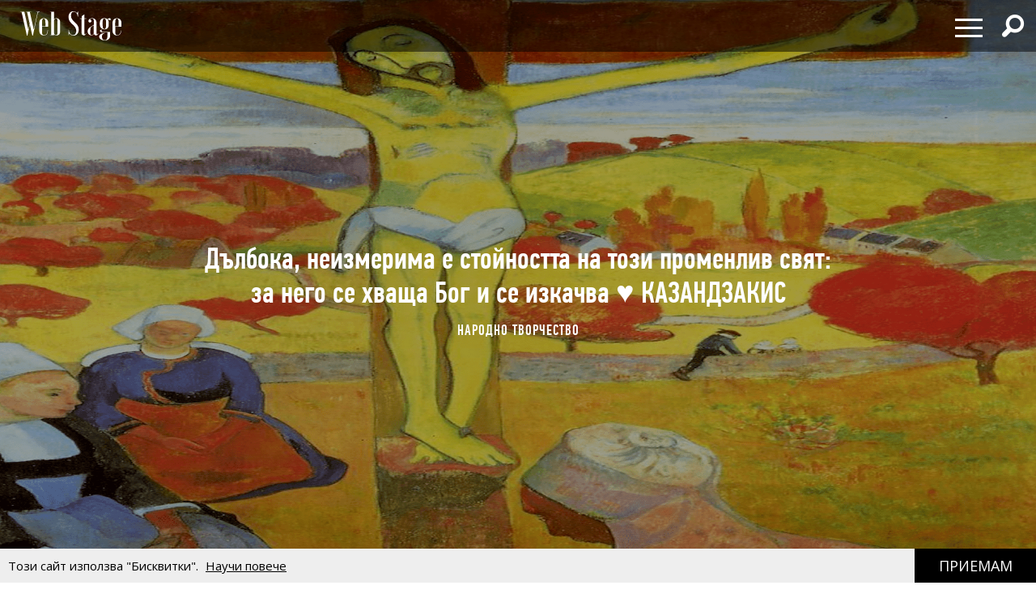

--- FILE ---
content_type: text/html; charset=utf-8
request_url: https://webstage.bg/narodno-tvorchestvo/8709-dalboka-neizmerima-e-stoynostta-na-tozi-promenliv-svyat-za-nego-se-hvashta-bog-i-se-izkachva-kazandzakis.html
body_size: 15172
content:
<!DOCTYPE html>
<html class="no-touch" prefix="og: http://ogp.me/ns#">
<head>
  <meta http-equiv="Content-Type" content="text/html; charset=utf-8" />
<meta content="width=device-width, initial-scale=1.0, maximum-scale=1" name="viewport">
<link rel="shortcut icon" type="image/x-icon" href="/assets/app_icons/favicon-1f3ed5898e91c90f1009e482135b2140aa212d94932e7997241a4b6c38bf70b7.ico" />

<link rel="apple-touch-icon" type="image/png" href="https://webstage.bg/assets/app_icons/apple-icon-32x32-c2bd78723ebbb61b501709c76d9121cc3d86abe6f49097577d64c4347abe0306.png" sizes="32x32" />
<link rel="apple-touch-icon" type="image/png" href="https://webstage.bg/assets/app_icons/apple-icon-57x57-ee065daae9741c342694eda0e996b45908610224e4d0ad553beaed0290dbb60c.png" sizes="57x57" />
<link rel="apple-touch-icon" type="image/png" href="https://webstage.bg/assets/app_icons/apple-icon-72x72-39ec1ba34133ea7105728e8b806f1cd46921f3d5456b4d8421601bfb9ad9d38a.png" sizes="72x72" />
<link rel="apple-touch-icon" type="image/png" href="https://webstage.bg/assets/app_icons/apple-icon-114x114-296b11493d62acec1bc51cdb944cb62ec72683f4332d5388c80ec4e483df9f48.png" sizes="114x114" />
<link rel="apple-touch-icon" type="image/png" href="https://webstage.bg/assets/app_icons/apple-icon-144x144-13a8e57e89473fca94138eb9c7f7d8bae64fb17a9f597d0345a53f1f3607edb5.png" sizes="144x144" />
<link rel="icon" type="image/png" href="https://webstage.bg/assets/app_icons/android-icon-36x36-f1e58371e87aee8491eddf0db1f97c718dd794a26abaf783f1613d180965552e.png" sizes="36x36" />
<link rel="icon" type="image/png" href="https://webstage.bg/assets/app_icons/android-icon-72x72-39ec1ba34133ea7105728e8b806f1cd46921f3d5456b4d8421601bfb9ad9d38a.png" sizes="72x72" />
<link rel="icon" type="image/png" href="https://webstage.bg/assets/app_icons/android-icon-96x96-5fdd39ebc4ddebf1befdcacdb18ca84dbd623d80cc76b3f7e2f4d33db5c2e081.png" sizes="96x96" />
<link rel="icon" type="image/png" href="https://webstage.bg/assets/app_icons/android-icon-192x192-cccbbb8cbbc9678d5e7b21f6846e0bf0b04fb9283fae414c12f93dab3a106b73.png" sizes="192x192" />

<meta name="msapplication-TileColor" content="#ffffff">
<meta name="msapplication-TileImage" content="https://webstage.bg/assets/app_icons/ms-icon-144x144-13a8e57e89473fca94138eb9c7f7d8bae64fb17a9f597d0345a53f1f3607edb5.png">
<meta name="theme-color" content="#ffffff">

<link rel="canonical" href="https://webstage.bg/narodno-tvorchestvo/8709-dalboka-neizmerima-e-stoynostta-na-tozi-promenliv-svyat-za-nego-se-hvashta-bog-i-se-izkachva-kazandzakis.html"/>
<link rel="publisher" href="http://plus.google.com/113558659865005108978/posts" />

<title>Дълбока, неизмерима е стойността на този променлив свят: за него се хваща Бог и се изкачва ♥ КАЗАНДЗАКИС | webstage.bg</title>
<meta name="keywords" content="Никос КАЗАНДЗАКИС,Аскетика Никос Казандзакис,Аскетика,човек и природа,Бог" />
<meta name="description" content="„През една устремна мълния съзирам: на най-високия връх на силата се прегръщат Страхът и Мълчанието - най-последната и най-страшна двойка. А между тях - един Пламък.“" />
<meta property="og:site_name" content="webstage.bg" />
<meta property="og:title" content="Дълбока, неизмерима е стойността на този променлив свят: за него се хваща Бог и се изкачва ♥ КАЗАНДЗАКИС | webstage.bg" />
<meta property="og:url" content="https://webstage.bg/narodno-tvorchestvo/8709-dalboka-neizmerima-e-stoynostta-na-tozi-promenliv-svyat-za-nego-se-hvashta-bog-i-se-izkachva-kazandzakis.html" />
<meta property="og:locale" content="bg" />
<meta property="og:image" content="https://webstage.bg/attachments/ckeditor/pictures-data/0006/8519/ORIGINAL-%D1%87%D0%BE%D0%B2%D0%B5%D0%BA_%D0%B8_%D0%BF%D1%80%D0%B8%D1%80%D0%BE%D0%B4%D0%B0-01.png" />
<meta property="og:image:type" content="image/png" />
<meta property="og:description" content="„През една устремна мълния съзирам: на най-високия връх на силата се прегръщат Страхът и Мълчанието - най-последната и най-страшна двойка. А между тях - един Пламък.“" />
<meta property="og:type" content="article" />
<meta property="fb:app_id" content="6467180363308328" />
<meta property="fb:admins" content="100078292158770,100008709513521" />
<meta name="twitter:card" content="summary" />
<meta name="twitter:url" content="https://webstage.bg/narodno-tvorchestvo/8709-dalboka-neizmerima-e-stoynostta-na-tozi-promenliv-svyat-za-nego-se-hvashta-bog-i-se-izkachva-kazandzakis.html" />
<meta name="twitter:title" content="Дълбока, неизмерима е стойността на този променлив свят: за него се хваща Бог и се изкачва ♥ КАЗАНДЗАКИС | webstage.bg" />
<meta name="twitter:description" content="„През една устремна мълния съзирам: на най-високия връх на силата се прегръщат Страхът и Мълчанието - най-последната и най-страшна двойка. А между тях - един Пламък.“" />
<meta name="twitter:image" content="https://webstage.bg/attachments/ckeditor/pictures-data/0006/8519/ORIGINAL-%D1%87%D0%BE%D0%B2%D0%B5%D0%BA_%D0%B8_%D0%BF%D1%80%D0%B8%D1%80%D0%BE%D0%B4%D0%B0-01.png" />

<link rel="stylesheet" media="screen" href="/assets/application-cf306429d5e4603a58cf38fe1c9d0ec828281361fe2592e539e8fa19518bea13.css" />
<script src="/assets/application-db125dfcbf46d70efbc71d92415e313647d5513993cba4bf7129bbf050e1708e.js"></script>
<meta name="csrf-param" content="authenticity_token" />
<meta name="csrf-token" content="o8qH3SSeJsih//Fy0RU5RlMe96BgWcmlAofyofg9X/jj3RxVA8xfeX2BKfwAMf1myK+KlGEmPLLRaNnKgaXnEw==" />

<script async src="https://pagead2.googlesyndication.com/pagead/js/adsbygoogle.js?client=ca-pub-8765296002221115" crossorigin="anonymous"></script>

<script async src="https://securepubads.g.doubleclick.net/tag/js/gpt.js"></script>
<script>
  window.googletag = window.googletag || {cmd: []};
  googletag.cmd.push(function() {
    googletag.defineSlot('/21794340119/300x250_bottom', [300, 250], 'div-gpt-ad-1727430072280-0').addService(googletag.pubads());
    googletag.defineSlot('/21794340119/300x250_home', [300, 250], 'div-gpt-ad-1727430102110-0').addService(googletag.pubads());
    googletag.defineSlot('/21794340119/320x50', [[320, 50], [970, 90]], 'div-gpt-ad-1727430121183-0').addService(googletag.pubads());
    googletag.defineSlot('/21794340119/728x90', [[970, 90], [728, 90]], 'div-gpt-ad-1727430136307-0').addService(googletag.pubads());
    googletag.defineSlot('/21794340119/300x250', [[300, 600], [300, 250]], 'div-gpt-ad-1727429990036-0').addService(googletag.pubads());
    googletag.defineSlot('/21794340119/inner_right_bottom', [[300, 600], [300, 250]], 'div-gpt-ad-1738661390170-0').addService(googletag.pubads());
    googletag.pubads().enableSingleRequest();
    googletag.enableServices();
  });
</script>
  
</head>
<body class="post-template-default single single-post light-color site-layout-fullwidth hide-section-title-decor post-template-1 side-share-enabled post-header-with-bg">
  
  
  <nav id="main-menu" itemscope itemtype="http://schema.org/SiteNavigationElement" class="fixed top-bar navbar transparent">
  <div class="top-bar-section big">
    <!-- Right Nav Section -->
    <ul class="main-nav left small-centered columns">
      <li>
        <a href="/" class="logo" >
        </a>
      </li>
    </ul>
    <ul class="right">
      <li>
        <div class="hamburger hamburger--spring">
          <span class="hamburger-box">
            <span class="hamburger-inner"></span>
          </span>
        </div>
      </li>
      <li>
        <div class="search-wrapper">
          <span class="has-form  search fi-magnifying-glass"></span>
        </div>
      </li>
      <li>
      </li>
    </ul>
    <div id="dropdown-menu">
      <div class="fullscreen-bg">
      <span class="close-button" style="display: inline-flex; align-items: center;">
        <span style="font-size: 1.5rem; line-height: 1;">&times;&nbsp;</span> Затваряне
      </span>

      <ul class="menu">
        <li class="small-12 medium-12 large-6 column">
          <ul class="small-12">
              <li class="small-12">
                <a href="/li-ri-chni-otkloneniya">ЛИ(РИ)ЧНИ ОТКЛОНЕНИЯ</a>
              </li>
              <li class="small-12">
                <a href="/filosofiya-i-psihologiya">ФИЛОСОФИЯ И ПСИХОЛОГИЯ</a>
              </li>
              <li class="small-12">
                <a href="/detstvoto">ДЕТСТВОТО</a>
              </li>
              <li class="small-12">
                <a href="/roditelstvo">РОДИТЕЛСТВО</a>
              </li>
              <li class="small-12">
                <a href="/socialni-temi">социални теми</a>
              </li>
              <li class="small-12">
                <a href="/laifstail">ЛАЙФСТАЙЛ</a>
              </li>
              <li class="small-12">
                <a href="/zdrave">ЗДРАВОСЛОВЕН НАЧИН НА ЖИВОТ</a>
              </li>
              <li class="small-12">
                <a href="/horoskopi">ХОРОСКОПИ</a>
              </li>
          </ul>
        </li>
        <li class="small-12 medium-12 large-6 column">
          <ul class="small-12">
              <li class="small-12">
                <a href="/narodno-tvorchestvo">НАРОДНО ТВОРЧЕСТВО</a>
              </li>
              <li class="small-12">
                <a href="/dela-i-dokumenti">ДЕЛА И ДОКУМЕНТИ</a>
              </li>
              <li class="small-12">
                <a href="/izchezvashtata-balgariya">ИЗЧЕЗВАЩАТА БЪЛГАРИЯ</a>
              </li>
              <li class="small-12">
                <a href="/istoriya">ИСТОРИЯ</a>
              </li>
              <li class="small-12">
                <a href="/kino-i-muzika">КИНО И МУЗИКА</a>
              </li>
              <li class="small-12">
                <a href="/sport-and-social-club">sport &amp; social club</a>
              </li>
              <li class="small-12">
                <a href="/the-game">the game</a>
              </li>
              <li class="small-12">
                <a href="/art">art</a>
              </li>
              <li class="small-12">
                <a href="/arhitektura-i-dizain">АРХИТЕКТУРА И ДИЗАЙН</a>
              </li>
          </ul>
        </li>
      </ul>
      </div>
    </div>
    <div id="search-menu">
      <span class="close-button" style="display: inline-flex; align-items: center;">
        <span style="font-size: 2rem; line-height: 1;">&times;&nbsp;</span> 
        <span class="close-text"  style="font-size: 1.5rem; line-height: 1;">Затваряне</span>
      </span>
      <form action="/search" method="get" class="search-form">
          <input type="search" name="query" id="query" placeholder="Търсене" required="" value="">
          <button type="submit" class="search-button fi-magnifying-glass"></button>
      </form>
      <span class="hint">Натиснете <strong>Enter</strong> за да покажете всички резултати.</span>
      
      <div class="search-articles">
        
      </div>
      
      <div class="categories-small">
            <ul>
              <li>
                <a href="/li-ri-chni-otkloneniya">ЛИ(РИ)ЧНИ ОТКЛОНЕНИЯ</a>
              </li>
              <li>
                <a href="/filosofiya-i-psihologiya">ФИЛОСОФИЯ И ПСИХОЛОГИЯ</a>
              </li>
              <li>
                <a href="/detstvoto">ДЕТСТВОТО</a>
              </li>
              <li>
                <a href="/roditelstvo">РОДИТЕЛСТВО</a>
              </li>
              <li>
                <a href="/socialni-temi">социални теми</a>
              </li>
              <li>
                <a href="/laifstail">ЛАЙФСТАЙЛ</a>
              </li>
              <li>
                <a href="/zdrave">ЗДРАВОСЛОВЕН НАЧИН НА ЖИВОТ</a>
              </li>
              <li>
                <a href="/horoskopi">ХОРОСКОПИ</a>
              </li>
              <li>
                <a href="/narodno-tvorchestvo">НАРОДНО ТВОРЧЕСТВО</a>
              </li>
              <li>
                <a href="/dela-i-dokumenti">ДЕЛА И ДОКУМЕНТИ</a>
              </li>
              <li>
                <a href="/izchezvashtata-balgariya">ИЗЧЕЗВАЩАТА БЪЛГАРИЯ</a>
              </li>
              <li>
                <a href="/istoriya">ИСТОРИЯ</a>
              </li>
              <li>
                <a href="/kino-i-muzika">КИНО И МУЗИКА</a>
              </li>
              <li>
                <a href="/sport-and-social-club">sport &amp; social club</a>
              </li>
              <li>
                <a href="/the-game">the game</a>
              </li>
              <li>
                <a href="/art">art</a>
              </li>
              <li>
                <a href="/arhitektura-i-dizain">АРХИТЕКТУРА И ДИЗАЙН</a>
              </li>
            </ul>
      </div>
    </div>
  </div>
</nav>

<script>
</script>

  <div id="page">
  <div id="content" class="site-content with-sidebar-right">
    <header class="post-cover post-header has-post-thumbnail" style="position: relative; overflow: hidden;">
  <div class="featured-media-section">
    <div class="header-img" style="background-image: url(/attachments/ckeditor/pictures-data/0006/8519/ORIGINAL-%D1%87%D0%BE%D0%B2%D0%B5%D0%BA_%D0%B8_%D0%BF%D1%80%D0%B8%D1%80%D0%BE%D0%B4%D0%B0-01.png)"></div>
  </div>
  <div class="post-header-text">
    <h1 class="post-title">Дълбока, неизмерима е стойността на този променлив свят: за него се хваща Бог и се изкачва ♥ КАЗАНДЗАКИС</h1>
    <div class="cat-links">
        <a rel="category tag" href="/narodno-tvorchestvo">НАРОДНО ТВОРЧЕСТВО</a>
        
      
    </div>
  </div>
</header>
<div class="banner-container-top">
  <div class="banner-wrapper" id="standart-adsense">
  <div class="banner ">
    <table>
      <tr>
        <td>
          <!-- /21794340119/300x250_home -->
          <div id='div-gpt-ad-1727430102110-0' style='min-width: 300px; min-height: 250px;'>
            <script>
              googletag.cmd.push(function() { googletag.display('div-gpt-ad-1727430102110-0'); });
            </script>
          </div>
        </td>
      </tr>
    </table>
  </div>
</div> 
</div>

<style>
  .banner-container-top {
    display: none;
    width: 100%;
  }
  @media (max-width: 1120px) {
    .banner-container-top {
      display: block;
      margin-top: 50px;
    }
  }
</style>
    <script src="/assets/socials-a3731f5a4c6ef5b7f98c037cabfacdf9b357568ad07148cba591825f089a8497.js" async="async"></script>

    <div class="main">
      <div class="container">
        <div id="primary" class="content-area">
          <div id="fb-root" crossorigin="anonymous"></div>
<script crossorigin="anonymous">
    window.fbAsyncInit = function() {
        FB.init({
            appId      : '822606819822572',
            xfbml      : true,
            version    : 'v20'
        });
        FB.AppEvents.logPageView();
    };
</script>
<script async defer src="//connect.facebook.net/en_US/all.js#xfbml=1&version=v20.0&appId=822606819822572" crossorigin="anonymous"></script>

<article class="post" style="padding-inline:15px">
  <div class="post-entry">
    <h2 class="post-summary">„През една устремна мълния съзирам: на най-високия връх на силата се прегръщат Страхът и Мълчанието - най-последната и най-страшна двойка. А между тях - един Пламък.“</h2>
    <p><img alt="" src="/attachments/ckeditor/pictures-data/0006/8518/ORIGINAL-%D1%87%D0%BE%D0%B2%D0%B5%D0%BA_%D0%B8_%D0%BF%D1%80%D0%B8%D1%80%D0%BE%D0%B4%D0%B0-1.png" style="width:900px;height:1144px;"></p>

<p><span style="font-size:11px;"><i>The Yellow Christ (1889) by Paul Gauguin</i></span></p>

<p><b>Отношението между човек и природа</b></p>

<p>Този свят, цялата тази богата, безкрайна поредица от явления не е някаква илюзия, някаква пъстра фантасмагория на кривото огледало на ума ни. Нито пък е абсолютната реалност, която живее и се променя - независима от силата на ума, свободна.</p>

<p>Не е сияйната одежда, която е облякла мистичното тяло на Бога. Нито пък прозрачната и тъмната междинна стена, разделяща човека и мистерията.</p>

<p>Целият този свят, който е пред нас, който чуваме и докосваме, е едно достъпно за човешките сетива, пълно с Бог сгъстяване на двете огромни сили на Космоса.</p>

<p>Една сила се спуска и иска да се разпилее, да се обездвижи, да умре. Една сила се изкачва и търси свобода и безсмъртие.</p>

<p>Тези две армии - тъмната и светлата, армията на живота и армията на смъртта - вечно се сблъскват. Предметите, растенията, животните, хората са видимите за нас белези на този сблъсък.</p>

<p>Вечно враждуват тези противоположни сили, сливат се, борят се, побеждават и биват побеждавани, уравновесяват се и отново започват войната - навсякъде във Вселената - от незримия водовъртеж в малката капка, до безкрайния звезден потоп на Галактиката.</p>

<p><b>Бог, цял, лагерува в най-непретенциозното насекомо и в най-елементарната идея. В тях целият Бог е изправен за решителна битка.</b></p>

<p>И в най-незначителната молекула на земята и небето чувам моят Бог да вика: Помощ!</p>

<p>Всяко нещо е едно яйце, в което неспокойно и будно работи семето на Бога. Безброй сили вътре и извън него се строяват и го защитават.</p>

<p>Със светлината на ума, с пламъка на сърцето обсаждам всеки затвор, в който е Бог, търся, опипвам, удрям да отворя врата в крепостта на материята, да издигна в крепостта на материята портата на героичния изход на нашия Бог.</p>

<p>Воювай, търпеливо следи явленията, за да ги подчиниш в закони. Така проправяш пътища в хаоса и помагаш на духа да върви по тях.</p>

<p>Сложи ред, реда на своя ум, в течащата анархия на света. Ясно очертай в бездната плана на битката.</p>

<p><b>Бори се със силите на природата, накарай ги да се впрегнат в по-висша от самите тях цел.</b> Освободи духа, който се бори в тях и жадува да се слее с борещия се вътре в теб дух.</p>

<p>Когато, борейки се в хаоса, човекът подчини на законите на ума си редица явления и строго затвори в словото тези закони, тогава светът си поема въздух, подреждат се гласовете, изяснява се бъдещето и всичките тъмни, безкрайни количества числа се освобождават, подчинени на тайнственото качество.</p>

<p>С помощта на нашия ум принуждаваме материята да ни последва. Променяме хода на силите, които слизат надолу, променяме течението, превръщаме робството в свобода.</p>

<p>Воювайки и подчинявайки видимия свят около нас, не само освобождаваме Бога: създаваме Бог.</p>

<p>Отвори очите си, вика Бог; искам да видя! Наостри слух, искам да чуя! Върви напред; ти си моята глава!</p>

<p><b>Камъкът се спасява, ако го вдигнем от калта и го вградим в една къща или ако издълбаем върху него духа.</b></p>

<p>Семето се спасява - какво ще рече спасява се? - освобождава Бога в себе си - като разцъфва, като връзва плод, като се връща отново в пръстта; нека помогнем на семето да се спаси.</p>

<p>Всеки човек има един свой кръг от предмети, дървета, животни, хора, идеи и негов е дългът да спаси този кръг. Негов, на никого другиго. Ако не го спаси, не може да се спаси.</p>

<p>Има свои подвизи, които трябва да извърши, преди да умре. Иначе не се спасява. Защото самата му душа е разпръсната, покорена от тези неща около него, от дърветата, от животните, от хората, от идеите и, вършейки подвизите, нея, душата си спасява.</p>

<p><b>Ако си ратай, обработвай земята, помогни й да зачене</b>. Семената викат в пръстта, Богът вика в семената. Освободи го. Една нива очаква да й дадеш спасение, една машина очаква да и дадеш душа. Няма как да се спасиш, ако не ги спасиш.</p>

<p>Ако си воин, не изпитвай съжаление, милосърдието не е част от дълга ти. Без милост убивай врага. Чуй как Бог вика в тялото на врага: „Убий това тяло, пречи ми; убий го, за да мина!“</p>

<p>Ако си мъдрец, воювай вътре в черепа, убивай идеите, създавай нови. Бог е скрит във всяка идея, така както и в плътта. Смажи идеята, освободи го! Дай му една друга, по-широка идея, за да се подслони.</p>

<p><b>Ако си жена, обичай!</b> Твърдо избери измежду всички мъже бащата на своите деца. Не ти избираш; в теб избира изначалният, непобедимият, безмилостният мъжки Бог. Изпълни изцяло дълга си, пълния с горчивина, любов и сила дълг. Раздай цялото си тяло, пълното си с кръв и мляко тяло.</p>

<p>Казвай: Този, който нося в пазвата си и го кърмя, той ще спаси Бога. Нека му дам всичката си кръв и мляко.</p>

<p>Дълбока, неизмерима е стойността на този променлив свят: за него се хваща Бог и се изкачва; от него се храни Бог и се умножава.</p>

<p>Отваря се сърцето ми, осветява се умът ми и този страшен лагер на света изведнъж ми се явява като любовна арена.</p>

<p>Два буйни, насрещни вятъра, мъжки и женски, се срещат на един кръстопът и се сблъскват. За миг се уравновесяват, сгъстяват се, стават видими.</p>

<p>Този кръстопът е Космосът. Този кръстопът е сърцето ми.</p>

<p>От най-тъмната молекула на материята до най-висшата мисъл - предава се танцът на гигантския любовен сблъсък.</p>

<p><b>Материята е жената на моя Бог; двамата заедно се борят, смеят се и плачат, крещят в килията на плътта.</b></p>

<p>Раждат, разчленяват се. Сушата, морето и въздухът се изпълват с растения, животни, хора и духове; във всяка живинка се прегръща, разчленява се и се умножава изконната двойка.</p>

<p>Събрано в едно, цялото напрежение на Вселената избухва във всяко живо същество и сред сладостта и горчивината на плътта Бог е застрашен.</p>

<p>Потръпва, изскача от умове и кореми, втурва се, хваща се за нови кореми и умове и пак отначало започва битката за свобода.</p>

<p>Чрез нашия разум и чрез нашето сърце, за пръв път на тази земя Бог наблюдава своята борба.</p>

<p>Радост! Радост! Не знаех, че този свят е толкова слят с мен, че всички сме една армия, че от едната и от другата ми страна анемониите и звездите се борят, без да ме познаят; но аз се обръщам и им махам.</p>

<p>Топла, любима, позната, ухаеща на моето тяло е Вселената. Ерос, редом с война, бурно безпокойство, настоятелност и несигурност.</p>

<p>Несигурност и страх. <b>През една устремна мълния съзирам: на най-високия връх на силата се прегръщат Страхът и Мълчанието</b> - най-последната и най-страшна двойка. А между тях - един Пламък.</p>

<p><span style="font-size:14px;"><i>От: „Аскетика“, Никос Казандзакис, изд. „Архетип“, 1993 г.</i></span><br>
<span style="font-size:11px;"><i>Картина: The Yellow Christ (1889) by Paul Gauguin; chinaoilpaintinggallery</i></span></p>
  </div>
  <div class="post-meta font-16">
    <div class="meta-item">
      <time datetime="2023-10-25T04:12">
        сряда, 25 октомври, 2023
      </time>
    </div>
    <div class="meta-item view">
      <span class="counts">84804</span> <span class="unit">Преглеждания</span>
    </div>
  </div>
  <div class="widget fallsky-widget_social-share fallsky-widget_social pull-right">
  <div class="socialwidget">
    <ul class="social-nav menu" style="display: flex; align-items: center;">
      <li class="facebook-item">
        <a
          href="https://www.facebook.com/sharer/sharer.php?sdk=joey&amp;amp;display=popup&amp;amp;ref=plugin&amp;amp;src=share_button&amp;amp;app_id=1080902055261215&amp;amp;u=https://webstage.bg/narodno-tvorchestvo/8709-dalboka-neizmerima-e-stoynostta-na-tozi-promenliv-svyat-za-nego-se-hvashta-bog-i-se-izkachva-kazandzakis.html"
          onclick='return !window.open(this.href, "Facebook", "width=640,height=300")'
          target="_blank" rel="noopener">
          Facebook
        </a>
      </li>
      <li class="twitter">
        <a
          href="https://twitter.com/intent/tweet?url=https://webstage.bg/narodno-tvorchestvo/8709-dalboka-neizmerima-e-stoynostta-na-tozi-promenliv-svyat-za-nego-se-hvashta-bog-i-se-izkachva-kazandzakis.html&amp;amp;original_referer=https://webstage.bg/narodno-tvorchestvo/8709-dalboka-neizmerima-e-stoynostta-na-tozi-promenliv-svyat-za-nego-se-hvashta-bog-i-se-izkachva-kazandzakis.html"
          class="twitter"
          style="height:26px;"
          target="_blank" rel="noopener">
          Twitter
        </a>
      </li>
      <li class="pinterest-item">
        <a 
          class="social_popup_link"
          title="Pin It"
          href="http://pinterest.com/pin/create/button/?url=https://webstage.bg/narodno-tvorchestvo/8709-dalboka-neizmerima-e-stoynostta-na-tozi-promenliv-svyat-za-nego-se-hvashta-bog-i-se-izkachva-kazandzakis.html/&amp;amp;media=https://webstage.bg/attachments/ckeditor/pictures-data/0006/8517/ORIGINAL-%D1%87%D0%BE%D0%B2%D0%B5%D0%BA_%D0%B8_%D0%BF%D1%80%D0%B8%D1%80%D0%BE%D0%B4%D0%B0.png&amp;amp;description=„През една устремна мълния съзирам: на най-високия връх на силата се прегръщат Страхът и Мълчанието - най-последната и най-страшна двойка. А между тях - един Пламък.“ https://webstage.bg/narodno-tvorchestvo/8709-dalboka-neizmerima-e-stoynostta-na-tozi-promenliv-svyat-za-nego-se-hvashta-bog-i-se-izkachva-kazandzakis.html"
          target="_blank" rel="noopener">
        </a>
      </li>
      <li><a target="_blank" rel="noopener" href="https://www.instagram.com/web_stage">Instagram</a></li>
    </ul>
  </div>
</div>
</article>

          <ul class="small-block-grid-5 social-block inline-block" style="margin-inline: 15px;">
	<iframe 
		src="https://www.facebook.com/plugins/like.php?href=https://webstage.bg/narodno-tvorchestvo/8709-dalboka-neizmerima-e-stoynostta-na-tozi-promenliv-svyat-za-nego-se-hvashta-bog-i-se-izkachva-kazandzakis.html&width=&layout=standard&action=like&size=small&share=true&height=35&appId=822606819822572" 
		width="300" 
		height="35" 
		style="border:none;overflow:hidden;padding-top: 5px;" 
		scrolling="no" 
		frameborder="0" 
		allowTransparency="true" 
		allow="encrypted-media">
	</iframe>
</ul>
          <div class="widget fallsky-widget_posts large-thumbnail with-post-number">
  <h5 class="widget-title" style="width: 100%; border-bottom: 2px solid; line-height: 32px; float:left">В този ред на мисли</h5>
  <ul class="more-articles-list">
      <li class="posts layout-masonry">
        <article class="post has-post-thumbnail">
          <div class="featured-img">
            <a href="/narodno-tvorchestvo/9534--chovekat-na-evropeyskata-kultura-reshitelno-tvardi-tyalo-sam-i-samo-tyalo.html">
              <img alt="† Човекът на европейската култура решително твърди: тяло съм и само тяло" src="/attachments/ckeditor/pictures-data/0006/9989/MEDIUM-%D0%AE%D1%81%D1%82%D0%B8%D0%BD_%D0%9F%D0%BE%D0%BF%D0%BE%D0%B2%D0%B8%D1%87.jpg" />
</a>          </div>
          <div class="post-content-article">
            <header class="post-header">
              <h2 class="post-title-article">
                <a href="/narodno-tvorchestvo/9534--chovekat-na-evropeyskata-kultura-reshitelno-tvardi-tyalo-sam-i-samo-tyalo.html">† Човекът на европейската култура решително твърди: тяло съм и само тяло</a>
              </h2>
              <div class="cat-links">
                  <a rel="category tag" class="category-tag" href="/narodno-tvorchestvo">НАРОДНО ТВОРЧЕСТВО</a>
              </div>
            </header>
          </div>
        </article>
      </li>
      <li class="posts layout-masonry">
        <article class="post has-post-thumbnail">
          <div class="featured-img">
            <a href="/narodno-tvorchestvo/9507-stradaniyata-sa-oran-radostite-seene-petar-danov.html">
              <img alt="Страданията са оран, радостите - сеене ♥ Петър ДЪНОВ" src="/attachments/ckeditor/pictures-data/0006/3146/MEDIUM-%D0%9F%D0%B5%D1%82%D1%8A%D1%80_%D0%94%D1%8A%D0%BD%D0%BE%D0%B2.jpg" />
</a>          </div>
          <div class="post-content-article">
            <header class="post-header">
              <h2 class="post-title-article">
                <a href="/narodno-tvorchestvo/9507-stradaniyata-sa-oran-radostite-seene-petar-danov.html">Страданията са оран, радостите - сеене ♥ Петър ДЪНОВ</a>
              </h2>
              <div class="cat-links">
                  <a rel="category tag" class="category-tag" href="/narodno-tvorchestvo">НАРОДНО ТВОРЧЕСТВО</a>
              </div>
            </header>
          </div>
        </article>
      </li>
      <li class="posts layout-masonry">
        <article class="post has-post-thumbnail">
          <div class="featured-img">
            <a href="/narodno-tvorchestvo/9499-da-razpoznaesh-eruditsiyata-bez-da-se-podlagvash-po-vanshniya-vid-nevzat-tarhan.html">
              <img alt="Да разпознаеш ерудицията, без да се подлъгваш по външния вид ♥ Невзат ТАРХАН" src="/attachments/ckeditor/pictures-data/0006/9937/MEDIUM-%D0%A1%D0%BB%D0%BE%D0%B2%D0%BE%D1%82%D0%BE_%D0%BD%D0%B0_%D0%A0%D1%83%D0%BC%D0%B8_%D0%BA%D0%B0%D1%82%D0%BE_%D1%82%D0%B5%D1%80%D0%B0%D0%BF%D0%B8%D1%8F.jpg" />
</a>          </div>
          <div class="post-content-article">
            <header class="post-header">
              <h2 class="post-title-article">
                <a href="/narodno-tvorchestvo/9499-da-razpoznaesh-eruditsiyata-bez-da-se-podlagvash-po-vanshniya-vid-nevzat-tarhan.html">Да разпознаеш ерудицията, без да се подлъгваш по външния вид ♥ Невзат ТАРХАН</a>
              </h2>
              <div class="cat-links">
                  <a rel="category tag" class="category-tag" href="/narodno-tvorchestvo">НАРОДНО ТВОРЧЕСТВО</a>
              </div>
            </header>
          </div>
        </article>
      </li>
      <li class="posts layout-masonry">
        <article class="post has-post-thumbnail">
          <div class="featured-img">
            <a href="/narodno-tvorchestvo/9494-edin-narod-onemyava-ne-kogato-malchi-a-kogato-ne-pee-petar-dimkov.html">
              <img alt="Един народ онемява не когато мълчи, а когато не пее ♥ Петър ДИМКОВ" src="/attachments/ckeditor/pictures-data/0006/7379/MEDIUM-petar-dimkov.jpg" />
</a>          </div>
          <div class="post-content-article">
            <header class="post-header">
              <h2 class="post-title-article">
                <a href="/narodno-tvorchestvo/9494-edin-narod-onemyava-ne-kogato-malchi-a-kogato-ne-pee-petar-dimkov.html">Един народ онемява не когато мълчи, а когато не пее ♥ Петър ДИМКОВ</a>
              </h2>
              <div class="cat-links">
                  <a rel="category tag" class="category-tag" href="/narodno-tvorchestvo">НАРОДНО ТВОРЧЕСТВО</a>
              </div>
            </header>
          </div>
        </article>
      </li>
      <li class="posts layout-masonry">
        <article class="post has-post-thumbnail">
          <div class="featured-img">
            <a href="/narodno-tvorchestvo/9456-strastta-izmachva-a-borbata-s-neya-prichinyava-skrab-sv-teofan-zatvornik.html">
              <img alt="Страстта измъчва, а борбата с нея причинява скръб † Св. ТЕОФАН Затворник" src="/attachments/ckeditor/pictures-data/0006/9875/MEDIUM-%D0%9A%D1%80%D1%8A%D1%81%D1%82%D1%8A%D1%82_%D0%BD%D0%B0_%D1%81%D1%82%D1%80%D0%B0%D1%81%D1%82%D0%B8%D1%82%D0%B5.jpg" />
</a>          </div>
          <div class="post-content-article">
            <header class="post-header">
              <h2 class="post-title-article">
                <a href="/narodno-tvorchestvo/9456-strastta-izmachva-a-borbata-s-neya-prichinyava-skrab-sv-teofan-zatvornik.html">Страстта измъчва, а борбата с нея причинява скръб † Св. ТЕОФАН Затворник</a>
              </h2>
              <div class="cat-links">
                  <a rel="category tag" class="category-tag" href="/narodno-tvorchestvo">НАРОДНО ТВОРЧЕСТВО</a>
              </div>
            </header>
          </div>
        </article>
      </li>
      <li class="posts layout-masonry">
        <article class="post has-post-thumbnail">
          <div class="featured-img">
            <a href="/narodno-tvorchestvo/9352-marta-i-mariya-obrazat-na-zhenata-v-evangelieto.html">
              <img alt="Марта и Мария † Образът на жената в Евангелието" src="/attachments/ckeditor/pictures-data/0006/9699/MEDIUM-%D0%9E%D0%B1%D1%80%D0%B0%D0%B7%D1%8A%D1%82_%D0%BD%D0%B0_%D0%B6%D0%B5%D0%BD%D0%B0%D1%82%D0%B0_%D0%B2_%D0%95%D0%B2%D0%B0%D0%BD%D0%B3%D0%B5%D0%BB%D0%B8%D0%B5%D1%82%D0%BE.jpg" />
</a>          </div>
          <div class="post-content-article">
            <header class="post-header">
              <h2 class="post-title-article">
                <a href="/narodno-tvorchestvo/9352-marta-i-mariya-obrazat-na-zhenata-v-evangelieto.html">Марта и Мария † Образът на жената в Евангелието</a>
              </h2>
              <div class="cat-links">
                  <a rel="category tag" class="category-tag" href="/narodno-tvorchestvo">НАРОДНО ТВОРЧЕСТВО</a>
              </div>
            </header>
          </div>
        </article>
      </li>
  </ul>
</div>

          
        </div>
        <aside id="secondary" class="sidebar widget-area sidebar-sticky" data-sticky="sidebar-sticky">
  <div class="sidebar">
    <div class="banner-container">
      <div class="banner-wrapper inner-right">
  <div class="banner">
    <table>
      <tr>
        <td>
          <!-- /21794340119/300x250 -->
          <div id='div-gpt-ad-1727429990036-0' style='min-width: 300px; min-height: 250px;'>
            <script>
              googletag.cmd.push(function() { googletag.display('div-gpt-ad-1727429990036-0'); });
            </script>
          </div>
        </td>
      </tr>
    </table>
  </div>
</div>

    </div>
    <div class="widget fallsky-widget_posts large-thumbnail with-post-number">
  <div class="horizontal-banner">
    <!-- INSERT BANNER -->
  </div>
  <h5 class="widget-title">Най-четени</h5>
  <ul class="most-viewed-articles-list">
      <li class="most-viewed-articles-list-item">
        <div>
  <a href="/filosofiya-i-psihologiya/9549-kakvo-prechi-na-choveka-da-bade-shtastliv-antani-de-melo.html">
    <div class="thumbnail" style="background-image: url(/attachments/ckeditor/pictures-data/0007/0016/ORIGINAL-%D0%9A%D0%B0%D0%BA%D0%B2%D0%BE_%D0%BF%D1%80%D0%B5%D1%87%D0%B8_%D0%BD%D0%B0_%D1%87%D0%BE%D0%B2%D0%B5%D0%BA%D0%B0_%D0%B4%D0%B0_%D0%B1%D1%8A%D0%B4%D0%B5_%D1%89%D0%B0%D1%81%D1%82%D0%BB%D0%B8%D0%B2.png);"></div>
</a>  <div class="post-content">
    <h4 class="post-title">
      <a href="/filosofiya-i-psihologiya/9549-kakvo-prechi-na-choveka-da-bade-shtastliv-antani-de-melo.html">Какво пречи на човека да бъде щастлив? ♥ Антъни де МЕЛО</a>
    </h4>
    <div class="cat-links">
      <span class="meta-item category-tag">
        <a rel="category tag" class="category-tag" href="/filosofiya-i-psihologiya">ФИЛОСОФИЯ И ПСИХОЛОГИЯ</a>
      </span>
      <!--
      <span class="meta-item views">
         Views
      </span>
      -->
    </div>
  </div>
</div>

      </li>
      <li class="most-viewed-articles-list-item">
        <div>
  <a href="/filosofiya-i-psihologiya/9546--da-znaesh-i-da-razbirash-sa-dve-savarsheno-razlichni-neshta-pyotr-d-uspenski.html">
    <div class="thumbnail" style="background-image: url(/attachments/ckeditor/pictures-data/0006/9350/ORIGINAL-%D0%9F%D1%8C%D0%BE%D1%82%D1%80_%D0%A3%D0%A1%D0%9F%D0%95%D0%9D%D0%A1%D0%9A%D0%98.png);"></div>
</a>  <div class="post-content">
    <h4 class="post-title">
      <a href="/filosofiya-i-psihologiya/9546--da-znaesh-i-da-razbirash-sa-dve-savarsheno-razlichni-neshta-pyotr-d-uspenski.html">„Да знаеш“ и „да разбираш“ са две съвършено различни неща ♥ Пьотр Д. УСПЕНСКИ</a>
    </h4>
    <div class="cat-links">
      <span class="meta-item category-tag">
        <a rel="category tag" class="category-tag" href="/filosofiya-i-psihologiya">ФИЛОСОФИЯ И ПСИХОЛОГИЯ</a>
      </span>
      <!--
      <span class="meta-item views">
         Views
      </span>
      -->
    </div>
  </div>
</div>

      </li>
      <li class="most-viewed-articles-list-item">
        <div>
  <a href="/li-ri-chni-otkloneniya/9547-vyarata-e-edin-ot-velikite-bozhestveni-darove-za-choveka-sar-ernst-cheyn.html">
    <div class="thumbnail" style="background-image: url(/attachments/ckeditor/pictures-data/0007/0012/ORIGINAL-%D1%81%D1%8A%D1%80_%D0%95%D1%80%D0%BD%D1%81%D1%82_%D0%A7%D0%B5%D0%B8%CC%86%D0%BD.png);"></div>
</a>  <div class="post-content">
    <h4 class="post-title">
      <a href="/li-ri-chni-otkloneniya/9547-vyarata-e-edin-ot-velikite-bozhestveni-darove-za-choveka-sar-ernst-cheyn.html">Вярата е един от великите Божествени дарове за човека ♥ Сър Ернст ЧЕЙН</a>
    </h4>
    <div class="cat-links">
      <span class="meta-item category-tag">
        <a rel="category tag" class="category-tag" href="/li-ri-chni-otkloneniya">ЛИ(РИ)ЧНИ ОТКЛОНЕНИЯ</a>
      </span>
      <!--
      <span class="meta-item views">
         Views
      </span>
      -->
    </div>
  </div>
</div>

      </li>
      <li class="most-viewed-articles-list-item">
        <div>
  <a href="/zdrave/9558-za-lipsata-na-san-shte-platite-visoka-tsena-d-r-frederik-saldman.html">
    <div class="thumbnail" style="background-image: url(/attachments/ckeditor/pictures-data/0007/0034/ORIGINAL-%D0%BD%D0%B5%D0%B4%D0%BE%D1%81%D0%BF%D0%B8%D0%B2%D0%B0%D0%BD%D0%B5.png);"></div>
</a>  <div class="post-content">
    <h4 class="post-title">
      <a href="/zdrave/9558-za-lipsata-na-san-shte-platite-visoka-tsena-d-r-frederik-saldman.html">За липсата на сън ще платите висока цена ♥ Д-р Фредерик САЛДМАН</a>
    </h4>
    <div class="cat-links">
      <span class="meta-item category-tag">
        <a rel="category tag" class="category-tag" href="/zdrave">ЗДРАВОСЛОВЕН НАЧИН НА ЖИВОТ</a>
      </span>
      <!--
      <span class="meta-item views">
         Views
      </span>
      -->
    </div>
  </div>
</div>

      </li>
      <li class="most-viewed-articles-list-item">
        <div>
  <a href="/filosofiya-i-psihologiya/9550-kak-tarsim-i-poluchavame-udovletvorenie-rasel-feyngold.html">
    <div class="thumbnail" style="background-image: url(/attachments/ckeditor/pictures-data/0007/0018/ORIGINAL-%D1%83%D0%B4%D0%BE%D0%B2%D0%BB%D0%B5%D1%82%D0%B2%D0%BE%D1%80%D0%B5%D0%BD%D0%B8%D0%B5.png);"></div>
</a>  <div class="post-content">
    <h4 class="post-title">
      <a href="/filosofiya-i-psihologiya/9550-kak-tarsim-i-poluchavame-udovletvorenie-rasel-feyngold.html">Как търсим и получаваме удовлетворение ♥ Ръсел ФEЙНГОЛД</a>
    </h4>
    <div class="cat-links">
      <span class="meta-item category-tag">
        <a rel="category tag" class="category-tag" href="/filosofiya-i-psihologiya">ФИЛОСОФИЯ И ПСИХОЛОГИЯ</a>
      </span>
      <!--
      <span class="meta-item views">
         Views
      </span>
      -->
    </div>
  </div>
</div>

      </li>
  </ul>
</div>

    <div style="overflow: hidden;
            height: 140px;
            margin: 20px auto;
            width: 350px;
            border-left:    7px solid #eee;
            border-top:     7px solid #eee;
            border-right:   7px solid #eee;
            border-bottom:  7px solid #eee;">
    <div class="fb-page" data-href="https://www.facebook.com/webstage.bg" data-small-header="false" data-adapt-container-width="true" data-hide-cover="false" data-show-facepile="true" data-show-posts="true">
        <div class="fb-xfbml-parse-ignore">
            <blockquote cite="https://www.facebook.com/facebook"><a href="https://www.facebook.com/facebook">Facebook</a></blockquote>
        </div>
    </div>
</div>

<div id="fb-root"></div>
<script>
    window.fbAsyncInit = function() {
        FB.init({
            xfbml: true,
            version:'v20'
        });
    };
</script>
<script async defer src="//connect.facebook.net/en_US/all.js#xfbml=1&version=v20"></script>

    <div class="widget fallsky-widget_posts large-thumbnail with-post-number">
	<div class="widget-social">
  	<h5>СЛЕДВАЙТЕ НИ</h5>
		<div class="wrapper">
			<div class="social-container"> 
					<a href="https://www.facebook.com/webstage.bg" target="_blank" class="facebook"></a>
					<a href="https://x.com/i/flow/login?redirect_after_login=%2FWebstageBG" target="_blank" class="twitter"></a>
					<a href="https://www.pinterest.com/webstage0034/" target="_blank" class="pinterest"></a>
					<a href="https://www.instagram.com/web_stage/" target="_blank" class="instagram"></a>
			</div>
		</div>
	</div>
</div>

    <div class="banner-container">
      <div class="banner-wrapper inner-right">
  <div class="banner">
    <table>
      <tr>
        <td>
          <!-- /21794340119/300x250_bottom -->
          <div id='div-gpt-ad-1727430072280-0' style='min-width: 300px; min-height: 250px;'>
            <script>
              googletag.cmd.push(function() { googletag.display('div-gpt-ad-1727430072280-0'); });
            </script>
          </div>
        </td>
      </tr>
    </table>
  </div>
</div>

    </div>
  </div>
</aside>

<style>
  .banner-container {
    width: 100%;
  }
  @media (max-width: 1120px) {
    .banner-container {
      display: none;
    }
  }
</style>
      </div>
    </div>
  </div>
</div>

  <div class="gdpr-cookie-wrapper column">
  Tози сайт използва "Бисквитки". <a href="/information/cookies-policy" class='details'>Научи повече</a>
  <a class="gdpr-cookie-accept" id="gdpr-btn-accept-all" format="js" data-remote="true" rel="nofollow" data-method="post" href="/set_cookie">
    <span>Приемам</span>
</a></div>
  <div id="scroll-to-top" ></div>
  <footer class="site-footer-links">
    <div class="information-menu large-12 medium-12 columns end">
      <ul class="text-center general-terms">
        <li><a href="/webstage_ads.pdf" target="_blank">Реклама</a></li>
        <li><a href="/contacts">Контакти</a></li>
          <li><a href="/information/terms-of-service">Права за ползване</a></li>
          <li><a href="/information/general-terms">ОБЩИ УСЛОВИЯ</a></li>
          <li><a href="/information/privacy-policy">ПОЛИТИКА ЗА ЗАЩИТА НА ЛИЧНИ ДАННИ</a></li>
          <li><a href="/information/confidentiality-policy">ПОЛИТИКА ЗА ПОВЕРИТЕЛНОСТ НА САЙТА</a></li>
          <li><a href="/information/cookies-policy">ПОЛИТИКА ЗА ПОЛЗВАНЕ НА „БИСКВИТКИ“</a></li>
      </ul>
    </div>
  </footer>
  <footer class="site-footer dark-color" style="padding: 10px 0;">
    <div class="footer-bottom column-2">
      <div class="container">
        <div class="row justify-content-center">
          <div class="col-md-6 text-center">
            <div class="footer-social">
              <div class="widget fallsky-widget_social">
  <div class="socialwidget">
    <a href="/" class="logo" style="opacity: 1;">
      <img style="width: 100px;" src="/assets/logo-97a35937c09bf644adbd4fd2f99d5222007ba2a82af0af8c28703e36382869bc.svg" />
    </a>
    <ul class="social-nav menu">
      <li><a target="_blank" rel="noopener" href="https://www.facebook.com/webstage.bg">Facebook</a></li>
      <li><a target="_blank" rel="noopener" href="https://twitter.com/WebstageBG" class="twitter" style="filter: invert(0) !important;background-size: auto 36%;">X</a></li>
      <li><a target="_blank" rel="noopener" href="https://www.pinterest.com/webstage0034">Pinterest</a></li>
      <li><a target="_blank" rel="noopener" href="https://www.instagram.com/web_stage">Instagram</a></li>
    </ul>
  </div>
</div>
              <div class="footer-site-info w-full">
                <div class="widget widget_text">
                  <div class="">Webstage © Copyright 2018. All rights reserved. Developed by Web Zone Ltd.<a style="text-decoration: underline;" href="https://webzone.bg"></a></div>
                </div>
              </div>
            </div>
          </div>
        </div>
      </div>
    </div>
  </footer>

</body>
</html>

--- FILE ---
content_type: text/html; charset=utf-8
request_url: https://www.google.com/recaptcha/api2/aframe
body_size: 268
content:
<!DOCTYPE HTML><html><head><meta http-equiv="content-type" content="text/html; charset=UTF-8"></head><body><script nonce="BzQYksj2Sv8JXezpvz2v4w">/** Anti-fraud and anti-abuse applications only. See google.com/recaptcha */ try{var clients={'sodar':'https://pagead2.googlesyndication.com/pagead/sodar?'};window.addEventListener("message",function(a){try{if(a.source===window.parent){var b=JSON.parse(a.data);var c=clients[b['id']];if(c){var d=document.createElement('img');d.src=c+b['params']+'&rc='+(localStorage.getItem("rc::a")?sessionStorage.getItem("rc::b"):"");window.document.body.appendChild(d);sessionStorage.setItem("rc::e",parseInt(sessionStorage.getItem("rc::e")||0)+1);localStorage.setItem("rc::h",'1768725708307');}}}catch(b){}});window.parent.postMessage("_grecaptcha_ready", "*");}catch(b){}</script></body></html>